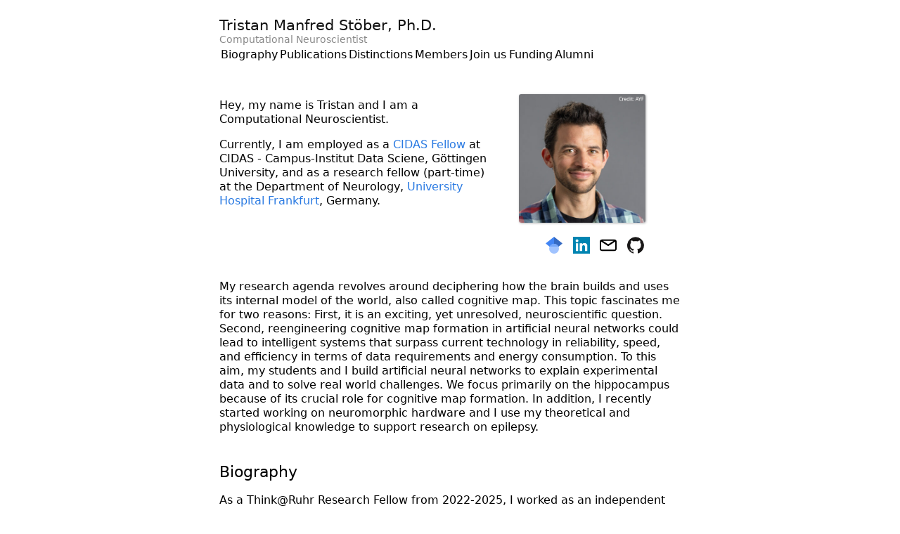

--- FILE ---
content_type: text/html; charset=utf-8
request_url: https://tristanstoeber.github.io/
body_size: 5070
content:
<!DOCTYPE html>
<html lang="en">
<head>
    <meta charset="utf-8">
    <meta name="viewport" content="width=device-width, initial-scale=1">
    <title>Tristan Manfred Stöber, Ph.D.</title>
    <link rel="stylesheet" href="style.css">
</head>

<body>
    <header class="wrapper">
        <a class="logo" href="/">
            <img src="img/TristanStoeber_AYF_square.png" class="landing">
            <div>
                <span class="title">Tristan Manfred Stöber, Ph.D.</span>
                <span class="slogan">Computational Neuroscientist</span>
            </div>
        </a>
        <nav>
            <a href="#bio">Biography</a>
            <a href="#publications">Publications</a>
            <a href="#distinctions">Distinctions</a>
            <a href="#members">Members</a>
            <a href="#join-us">Join us</a>
            <a href="#funding">Funding</a>        
            <a href="#alumni">Alumni</a>
        </nav>
    </header>

    <!-- Main content -->
    <main>
        <article class="wrapper">
            <!-- Intro section with short bio and contact info -->
            <div class="intro">
                <div class="left">
                    <p>Hey, my name is Tristan and I am a Computational Neuroscientist.</p>
                    <p>
                        Currently, I am employed as a
                        <a href="https://www.uni-goettingen.de/en/cidas+fellowship/694026.html">CIDAS Fellow</a>
                        at CIDAS - Campus-Institut Data Sciene, Göttingen University, and as a research fellow (part-time) at the Department of Neurology,
                        <a href="https://www.kgu.de/">University Hospital Frankfurt</a>, Germany.
                    </p>
                </div>
                <div class="right">
                    <img class="face" src="img/TristanStoeber_AYF_square.png" />
                    <p class="contact">
                        <a target="_blank" href="https://scholar.google.com/citations?user=JghW0NoAAAAJ">
                            <img title="Google Scholar" src="img/scholar.svg" />
                        </a>
                        <a target="_blank" href="https://www.linkedin.com/in/tristan-manfred-st%C3%B6ber-ph-d-941b34160/">
                            <img title="Linkedin" src="img/linkedin.svg" />
                        </a>
                        <a target="_blank" href="mailto:tristan.stoeber@posteo.net">
                            <img title="Email" src="img/email.svg" />
                        </a>
                        <a target="_blank" href="https://github.com/tristanstoeber">
                            <img title="Github" src="img/github.svg" />
                        </a>
                    </p>
                </div>
            </div>
            <p>
                My research agenda revolves around deciphering how the brain builds and uses its internal model
                of the world, also called cognitive map. This topic fascinates me for two reasons: First, it is
                an exciting, yet unresolved, neuroscientific question. Second, reengineering cognitive map formation
                in artificial neural networks could lead to intelligent systems that surpass current technology
                in reliability, speed, and efficiency in terms of data requirements and energy consumption. To this aim,
                my students and I build artificial neural networks to explain experimental data and to solve
                real world challenges. We focus primarily on the hippocampus because of its crucial role for
                cognitive map formation. In addition, I recently started working on neuromorphic hardware and
                I use my theoretical and physiological knowledge to support research on epilepsy.
            </p>

            <!-- Biography section -->
            <h3 id="bio">Biography</h3>
            <p>
                As a Think@Ruhr Research Fellow from 2022-2025, I worked as an independent postdoc under the mentorship
                of Prof. Sen Cheng at Ruhr University Bochum, focusing on topics around hippocampal theory and information
                processing in recurrent neural networks.
                Between 2020 and 2022, I worked as a postdoc in the lab of Jochen Triesch at the Frankfurt Institute for Advanced Studies
                on questions related to synaptic lifetime, criticality, and epileptogenesis.
                In 2021, I earned my Doctor of Philosophy from the University of Oslo as part of the
                <a href="https://www.simula.no/education/research-exchanges/suurph/">
                    Simula-UiO-UCSD Research and PhD training program
                </a>.
                Supervised by Arvind Kumar, Marianne Fyhn, and Jill Leutgeb, my PhD research led to the development
                of a theory for the computational role of the hippocampal region CA2. Prior to this, I obtained
                a Master's degree at the University of Freiburg, studying Computational Neuroscience at the
                Bernstein Center Freiburg.
            </p>

            <!-- Publications section -->
            <h3 id="publications">Highlighted Publications</h3>
            <p>
                For more publications, visit
                <a target="_blank" href="https://scholar.google.com/citations?user=JghW0NoAAAAJ">Google Scholar</a>.
            </p>
            <ul class="collection">
                <li>
                    <div class="thumb">
                        <img src="img/struber2025hippocampal.png" />
                    </div>
                    <div class="text">
                        <h4>
                            Hippocampal network activity changes during early epileptogenesis predict subsequent epilepsy
                        </h4>
                        <p class="authors">
                            M Strueber, <b>TM Stöber</b>, V Schuetz, L Costard, V Neubert, S Bauer, J Pitsch, N Melzer, A Strzelczyk, J Triesch, et al.
                        </p>
                        <p class="venues">bioRxiv 2025</p>
                        <p class="buttons">
                            <a href="https://www.biorxiv.org/" target="_blank">Paper</a>
                            <a href="#" target="_blank">DOI</a>
                        </p>
                    </div>
                </li>
                <li>
                    <div class="thumb">
                        <img src="img/stober2025competition.png" />
                    </div>
                    <div class="text">
                        <h4>
                            Competition and cooperation of assembly sequences in recurrent neural networks
                        </h4>
                        <p class="authors">
                            <b>TM Stöber</b>, AB Lehr, A Nikzad, M Ganjtabesh, M Fyhn, A Kumar
                        </p>
                        <p class="venues">PLOS Computational Biology 2025</p>
                        <p class="buttons">
                            <a href="https://journals.plos.org/ploscompbiol/article?id=10.1371/journal.pcbi.1013403" target="_blank">Paper</a>
                            <a href="https://doi.org/10.1371/journal.pcbi.1013403" target="_blank">DOI</a>
                        </p>
                    </div>
                </li>
                <li>
                    <div class="thumb">
                        <img src="img/alexander2025perineuronal.png" />
                    </div>
                    <div class="text">
                        <h4>
                            Perineuronal Nets on CA2 Pyramidal Cells and Parvalbumin-Expressing Cells Differentially Regulate Hippocampal-Dependent Memory
                        </h4>
                        <p class="authors">
                            GM Alexander, VD Nikolova, <b>TM Stöber</b>, A Gruzdev, SS Moy, SM Dudek
                        </p>
                        <p class="venues">The Journal of Neuroscience 2025</p>
                        <p class="buttons">
                            <a href="https://www.jneurosci.org/content/45/6/e1626242024" target="_blank">Paper</a>
                            <a href="https://doi.org/10.1523/JNEUROSCI.1626-24.2024" target="_blank">DOI</a>
                        </p>
                    </div>
                </li>
                <li>
                    <div class="thumb">
                        <img src="img/developmental.png" />
                    </div>
                    <div class="text">
                        <h4>
                            A developmental increase of inhibition promotes the emergence of hippocampal ripples
                        </h4>
                        <p class="authors">
                            I Pochinok, <b>TM Stöber</b>, J Triesch, M Chini, IL Hanganu-Opatz
                        </p>
                        <p class="venues">Nature Communications 2024</p>
                        <p class="buttons">
                            <a href="https://www.nature.com/articles/s41467-024-44983-z.pdf" target="_blank">Paper</a>
                            <a href="https://doi.org/10.1038/s41467-024-44983-z" target="_blank">DOI</a>
                        </p>
                    </div>
                </li>
                <li>
                    <div class="thumb">
                        <img src="img/inferring.jpg" />
                    </div>
                    <div class="text">
                        <h4>Inferring causal connectivity from pairwise recordings and optogenetics</h4>
                        <p class="authors">
                            ME Lepperød, <b>T Stöber</b>, T Hafting, M Fyhn, KP Kording
                        </p>
                        <p class="venues">PLOS Computational Biology 2023</p>
                        <p class="buttons">
                            <a href="https://journals.plos.org/ploscompbiol/article/file?id=10.1371/journal.pcbi.1011574&type=printable"
                               target="_blank">Paper</a>
                            <a href="https://doi.org/10.1371/journal.pcbi.1011574" target="_blank">DOI</a>
                        </p>
                    </div>
                </li>
                <li>
                    <div class="thumb">
                        <img src="img/silencing.png" />
                    </div>
                    <div class="text">
                        <h4>Silencing hippocampal CA2 reduces behavioral flexibility in spatial learning</h4>
                        <p class="authors">
                            AB Lehr, FL Hitti, SH Deibel, <b>TM Stöber</b>
                        </p>
                        <p class="venues">Hippocampus 2023</p>
                        <p class="buttons">
                            <a href="https://onlinelibrary.wiley.com/doi/pdf/10.1002/hipo.23521" target="_blank">Paper</a>
                            <a href="https://doi.org/10.1002/hipo.23521" target="_blank">DOI</a>
                        </p>
                    </div>
                </li>
                <li>
                    <div class="thumb">
                        <img src="img/degeneracy.png" />
                    </div>
                    <div class="text">
                        <h4>
                            Degeneracy in epilepsy: multiple routes to hyperexcitable brain circuits and their repair
                        </h4>
                        <p class="authors">
                            <b>TM Stöber</b>, D Batulin, J Triesch, R Narayanan, P Jedlicka
                        </p>
                        <p class="venues">Communications Biology 2023</p>
                        <p class="buttons">
                            <a href="https://www.nature.com/articles/s42003-023-04823-0.pdf" target="_blank">Paper</a>
                            <a href="https://doi.org/10.1038/s42003-023-04823-0" target="_blank">DOI</a>
                        </p>
                    </div>
                </li>
                <li>
                    <div class="thumb">
                        <img src="img/PymoNNto.png" />
                    </div>
                    <div class="text">
                        <h4>
                            PymoNNto: A Flexible Modular Toolbox for Designing Brain-Inspired Neural Networks
                        </h4>
                        <p class="authors">
                            M Vieth, <b>TM Stöber</b>, J Triesch
                        </p>
                        <p class="venues">Frontiers in Neuroinformatics 2021</p>
                        <p class="buttons">
                            <a href="https://www.frontiersin.org/articles/10.3389/fninf.2021.715131/pdf?isPublishedV2=False"
                               target="_blank">Paper</a>
                            <a href="https://doi.org/10.3389/fninf.2021.715131" target="_blank">DOI</a>
                        </p>
                    </div>
                </li>
                <li>
                    <div class="thumb">
                        <img src="img/differential.jpg" />
                    </div>
                    <div class="text">
                        <h4>
                            Differential involvement of CA2 in internally vs. externally driven hippocampal sequences
                        </h4>
                        <p class="authors">
                            AB Lehr, <b>TM Stöber</b>
                        </p>
                        <p class="venues">
                            Proceedings of the National Academy of Sciences 2021
                        </p>
                        <p class="buttons">
                            <a href="https://www.pnas.org/doi/epdf/10.1073/pnas.2110671118" target="_blank">Paper</a>
                            <a href="https://doi.org/10.1073/pnas.2110671118" target="_blank">DOI</a>
                        </p>
                    </div>
                </li>
                <li>
                    <div class="thumb">
                        <img src="img/CA2.jpg" />
                    </div>
                    <div class="text">
                        <h4>
                            CA2 beyond social memory: Evidence for a fundamental role in hippocampal information processing
                        </h4>
                        <p class="authors">
                            AB Lehr, A Kumar, C Tetzlaff, T Hafting, M Fyhn, <b>TM Stöber</b>
                        </p>
                        <p class="venues">
                            Neuroscience &amp; Biobehavioral Reviews 2021
                        </p>
                        <p class="buttons">
                            <a href="https://www.sciencedirect.com/science/article/pii/S0149763421001354/pdfft?md5=133693f7723089b0d48f1c0d83c8c6d2&pid=1-s2.0-S0149763421001354-main.pdf"
                               target="_blank">Paper</a>
                            <a href="https://doi.org/10.1016/j.neubiorev.2021.03.020" target="_blank">DOI</a>
                            <a href="" target="_blank">Twitter</a>
                        </p>
                    </div>
                </li>
                <li>
                    <div class="thumb">
                        <img src="img/selective.jpg" />
                    </div>
                    <div class="text">
                        <h4>
                            Selective neuromodulation and mutual inhibition within the CA3–CA2 system can prioritize sequences for replay
                        </h4>
                        <p class="authors">
                            <b>TM Stöber</b>, AB Lehr, T Hafting, A Kumar, M Fyhn
                        </p>
                        <p class="venues">Hippocampus 2020</p>
                        <p class="buttons">
                            <a href="https://onlinelibrary.wiley.com/doi/pdf/10.1002/hipo.23256" target="_blank">Paper</a>
                            <a href="https://onlinelibrary.wiley.com/doi/10.1002/hipo.23256" target="_blank">DOI</a>
                            <a href="" target="_blank">Twitter</a>
                        </p>
                    </div>
                </li>
            </ul>

            <!-- Academic Distinctions section -->
            <h3 id="distinctions">Academic Distinctions</h3>
            <ul>
                <li>2025: CIDAS-Fellowship, Campus-Institut Data Science, University of Göttingen</li>
                <li>2024 - present: International Member, The Young Academy of Norway</li>
                <li>2024 - present: Academy Fellow, Johanna Quandt Young Academy</li>
                <li>2022 - 2025: Think@Ruhr Research Fellowship</li>
                <li>2023 - 2024: Scholarship, Main-Campus-Educator, Stiftung Polytechnische Gesellschaft Frankfurt</li>
                <li>2024: International Liaison Fellowship 2024 to RIKEN Center for Brain Science, Tokyo, Japan, Goethe University’s R3 Career Support</li>
                <li>2018: Award, Leader of Winning Team at Simula Hackathon 2018</li>
                <li>2016: Ph.D. Fellowship, Simula-UiO-UCSD Research and Ph.D. training programme</li>
                <li>2014: Scholarship, Deutschlandstipendium</li>
                <li>2013: Scholarship, Deutschlandstipendium</li>
                <li>2010-2011: Scholarship, German Academic Scholarship Foundation</li>
                <li>2008: Award, Best A-Level Score in 2008 and Outstanding Achievements in Natural Sciences, Stiftsschule St. Johann Amöneburg</li>
                <li>2008: Award, Outstanding Achievements in Physics, German Physical Society</li>
            </ul>

            <!-- Lab Members section -->
            <h3 id="members">Lab Members</h3>
            <ul class="collection">
                <li>
                    <div class="membersid">
                        <img src="img/Vincent.jpg" />
                    </div>
                    <div class="text">
                        <h4>Vincent Dekorsy</h4>
                        <p class="authors"><b>Student Assistant</b></p>
                        <p class="buttons">
                            <a href="https://linkedin.com/in/vincent-dekorsy" target="_blank">Linkedin</a>
                            <a href="mailto:dekorvyb@ini.ruhr-uni-bochum.de" target="_blank">Contact</a>
                        </p>
                    </div>
                </li>
                <li>
                    <div class="membersid">
                        <img src="img/ali_dasmeh.jpeg" />
                    </div>
                    <div class="text">
                        <h4>Ali Dasmeh</h4>
                        <p class="authors"><b>Research Assistant</b></p>
                        <p class="buttons">
                            <a href="https://www.linkedin.com/in/ali-dasmeh/" target="_blank">Linkedin</a>
                            <a href="https://github.com/alidasmeh/" target="_blank">Github</a>
                            <a href="mailto:alidasmeh@gmail.com" target="_blank">Contact</a>
                        </p>
                    </div>
                </li>
                <li>
                    <div class="membersid">
                        <img src="img/sasan_sarbishegi.png" />
                    </div>
                    <div class="text">
                        <h4>Sasan Sarbishegi</h4>
                        <p class="authors"><b>Research Assistant</b></p>
                        <p class="buttons">
                            <a href="https://github.com/SasanSarbishegi/" target="_blank">Github</a>
                            <a href="mailto:sasansarbishegi@gmail.com" target="_blank">Contact</a>
                        </p>
                    </div>
                </li>
            </ul>

            <!-- Join Us section -->
            <h3 id="join-us">Join us!</h3>
            <div class="intro">
                <div class="left">
                    <p>
                        Are you passionate about <span>Neuroscience</span> and <span>Artificial Intelligence</span>,
                        and do you possess strong quantitative skills? Are you seeking an engaging internship, or a bachelor's,
                        master's, or Ph.D. thesis topic that can truly challenge you? If so, we would love to hear from you!
                        For more information please
                        <a href="mailto:tristan.stoeber@posteo.net" target="_blank">contact</a> us.
                    </p>
                </div>
            </div>

            <!-- Funding section -->
            <div>
                <h3 id="funding">Funding</h3>
                <ul class="tiles">
                    <li>
                        <a target="_blank" href="https://www.uni-goettingen.de/en/1.html">
                            <div class="image" style="background-image: url(img/Logo_Uni_Göttingen_2022.png); width: 120px; height: 80px; background-size: contain; background-repeat: no-repeat; background-position: center;"></div>
                        </a>
                        <a target="_blank" href="https://www.uni-goettingen.de/en/1.html">
                            <h3>University of Göttingen</h3>
                        </a>
                    </li>
                    <li>
                        <a target="_blank" href="https://www.uni-frankfurt.de/50885771/Department_of_Neurology">
                            <div class="image" style="background-image: url(img/frankfurt.png); width: 120px; height: 80px; background-size: contain; background-repeat: no-repeat; background-position: center;"></div>
                        </a>
                        <a target="_blank" href="https://www.uni-frankfurt.de/50885771/Department_of_Neurology">
                            <h3>Frankfurt University Hospital</h3>
                        </a>
                    </li>
                    <li>
                        <a target="_blank" href="https://www.jqya.de/">
                            <div class="image" style="background-image: url(img/jq.png); width: 120px; height: 80px; background-size: contain; background-repeat: no-repeat; background-position: center;"></div>
                        </a>
                        <a target="_blank" href="https://www.jqya.de/">
                            <h3>Johanna Quandt Young Academy</h3>
                        </a>
                    </li>
                </ul>
            </div>

            <!-- Alumni section -->
            <h3 id="alumni">Alumni</h3>
            <ul class="collection">
                <li>
                    <div class="text">
                        <h4>Andrea Graziano</h4>
                        <p class="authors"><b>Research Intern, 2024</b></p>
                        <p class="buttons">
                            <a href="https://www.linkedin.com/in/andrea-graziano" target="_blank">Linkedin</a>
                            <a href="https://aandreagraziano.github.io" target="_blank">Website</a>
                            <a href="mailto:ag.andreagraziano@gmail.com" target="_blank">Contact</a>
                        </p>
                    </div>
                </li>
                <li>
                    <div class="text">
                        <h4>Jan Bellingrath</h4>
                        <p class="authors"><b>Research Assistant 2024, Master student 2025</b> Title: The role of criticality in hippocampal circuits for short term memory</p>
                        <p class="buttons">
                            <a href="https://twitter.com/BellingrathJan" target="_blank">Twitter</a>
                            <a href="mailto:Jan.bellingrath@ruhr-uni-bochum.de" target="_blank">Contact</a>
                        </p>
                    </div>
                </li>
                <li>
                    <div class="text">
                        <h4>Fatemeh Jamshidian</h4>
                        <p class="authors"><b>Research Assistant, Lab Manager, 2024</b></p>
                        <p class="buttons">
                            <a href="https://www.linkedin.com/in/fatemeh-jamshidian" target="_blank">Linkedin</a>
                            <a href="mailto:fatemehjamshidian16@gmail.com" target="_blank">Contact</a>
                        </p>
                    </div>
                </li>
                <li>
                    <div class="text">
                        <h4>Armin Toghi</h4>
                        <p class="authors"><b>Research Assistant, 2024</b></p>
                        <p class="buttons">
                            <a href="https://www.linkedin.com/in/armin-toghi-14515b213?utm_source=share&utm_campaign=share_via&utm_content=profile&utm_medium=ios_app" 
                               target="_blank">Linkedin</a>
                            <a href="mailto:armintoghi85@gmail.com" target="_blank">Contact</a>
                        </p>
                    </div>
                </li>
            </ul>
        </article>
    </main>

    <!-- Footer -->
    <footer></footer>
</body>
</html>








--- FILE ---
content_type: text/css; charset=utf-8
request_url: https://tristanstoeber.github.io/style.css
body_size: 2185
content:
@import url("https://fonts.googleapis.com/css?family=Roboto+Mono");.highlight {
    color: #fdce93;
    background-color: #3a3a3a;
    border-radius: 4px
}

.highlight .hll {
    background-color: #222
}

.highlight .c {
    color: #7f9f7f
}

.highlight .err {
    color: #e37170;
    background-color: #3d3535
}

.highlight .g {
    color: #7f9f7f
}

.highlight .k {
    color: #f0dfaf
}

.highlight .l {
    color: #cccccc
}

.highlight .n {
    color: #d3cfce
}

.highlight .o {
    color: #f0efd0
}

.highlight .x {
    color: #cccccc
}

.highlight .p {
    color: #cccccc
}

.highlight .cm {
    color: #7f9f7f
}

.highlight .cp {
    color: #7f9f7f
}

.highlight .c1 {
    color: #7f9f7f
}

.highlight .cs {
    color: #cd0000;
    font-weight: bold
}

.highlight .gd {
    color: #cd0000
}

.highlight .ge {
    color: #ccc;
    font-style: italic
}

.highlight .gr {
    color: red
}

.highlight .gh {
    color: #d3cfce;
    font-weight: bold
}

.highlight .gi {
    color: #00cd00
}

.highlight .go {
    color: gray
}

.highlight .gp {
    color: #d3cfce;
    font-weight: bold
}

.highlight .gs {
    color: #cccccc;
    font-weight: bold
}

.highlight .gu {
    color: purple;
    font-weight: bold
}

.highlight .gt {
    color: #0040D0
}

.highlight .kc {
    color: #dca3a3
}

.highlight .kd {
    color: #ffff86
}

.highlight .kn {
    color: #dfaf8f;
    font-weight: bold
}

.highlight .kp {
    color: #cdcf99
}

.highlight .kr {
    color: #cdcd00
}

.highlight .kt {
    color: #00cd00
}

.highlight .ld {
    color: #cc9393
}

.highlight .m {
    color: #8cd0d3
}

.highlight .s {
    color: #cc9393
}

.highlight .na {
    color: #9ac39f
}

.highlight .nb {
    color: #efef8f
}

.highlight .nc {
    color: #efef8f;
    font-weight: bold
}

.highlight .no {
    color: #cccccc
}

.highlight .nd {
    color: #efef8f
}

.highlight .ni {
    color: #c28182
}

.highlight .ne {
    color: #c3bf9f;
    font-weight: bold
}

.highlight .nf {
    color: #efef8f;
    font-weight: bold
}

.highlight .nl {
    color: #cccccc
}

.highlight .nn {
    color: #d3cfce
}

.highlight .nx {
    color: #cccccc
}

.highlight .py {
    color: #cccccc
}

.highlight .nt {
    color: #9ac39f
}

.highlight .nv {
    color: #d3cfce
}

.highlight .ow {
    color: #f0efd0
}

.highlight .w {
    color: #cccccc
}

.highlight .mf {
    color: #8cd0d3
}

.highlight .mh {
    color: #8cd0d3
}

.highlight .mi {
    color: #8cd0d3
}

.highlight .mo {
    color: #8cd0d3
}

.highlight .sb {
    color: #cc9393
}

.highlight .sc {
    color: #cc9393
}

.highlight .sd {
    color: #cc9393
}

.highlight .s2 {
    color: #cc9393
}

.highlight .se {
    color: #cc9393
}

.highlight .sh {
    color: #cc9393
}

.highlight .si {
    color: #cc9393
}

.highlight .sx {
    color: #cc9393
}

.highlight .sr {
    color: #cc9393
}

.highlight .s1 {
    color: #cc9393
}

.highlight .ss {
    color: #cc9393
}

.highlight .bp {
    color: #efef8f
}

.highlight .vc {
    color: #efef8f
}

.highlight .vg {
    color: #d3cfce
}

.highlight .vi {
    color: #ffffc7
}

.highlight .il {
    color: #8cd0d3
}

* {
    font-family: system-ui, -apple-system, BlinkMacSystemFont, 'Segoe UI', Roboto, Oxygen, Ubuntu, Cantarell, 'Fira Sans', 'Droid Sans', 'Helvetica Neue', sans-serif;
    box-sizing: border-box;
    font-size: 1em
}

html,body {
    font-size: 16px;
    margin: 0;
    padding: 0
}

img,video,table {
    max-width: 100%
}

video {
    max-height: 80vh
}

h1,h2,h3,h4 {
    font-weight: 500;
    margin: 1.8em 0 .8em 0;
    clear: both;
    text-align: left
}

h1 {
    font-size: 2.0em
}

h2 {
    font-size: 1.6em
}

h3 {
    font-size: 1.4em
}

h4 {
    font-size: 1.2em
}

p,ul,ol,td {
    margin: 1em 0;
    line-height: 1.3
}

@media (max-width: 480px) {
    p,ul,ol,td {
        text-align:left
    }
}

ul,ol {
    padding-left: 1.1em
}

a,a:hover,a:visited {
    color: inherit;
    text-decoration: none;
    cursor: pointer
}

p>a,p>a:hover,p>a:visited,li>a,li>a:hover,li>a:visited,td>a,td>a:hover,td>a:visited {
    color: #2a7ae2
}

p>a:hover,li>a:hover,td>a:hover {
    text-decoration: underline
}

li {
    margin: .5em 0
}

table {
    border-spacing: 0
}

td {
    padding: .2em .5em .2em 0
}

.wrapper {
    margin: 0 auto;
    max-width: 45rem;
    padding-left: 1rem;
    padding-right: 1rem
}

@media (min-width: 1025px) {
    .wrapper {
        padding-left:2rem;
        padding-right: 2rem
    }
}

header {
    display: flex;
    align-items: center;
    justify-content: space-between;
    flex-wrap: wrap;
    padding-top: 1em;
    padding-bottom: 1em;
    row-gap: .5em
}

.logo,.logo:hover,.logo:visited {
    display: flex;
    align-items: center;
    text-decoration: none;
    color: #111;
    margin: .5em 1em 0 0
}

.logo img,.logo:hover img,.logo:visited img {
    width: 3em;
    height: 3em;
    flex-shrink: 0;
    margin-right: .8em;
    border-radius: .2rem
}

.logo div,.logo:hover div,.logo:visited div {
    display: flex;
    flex-direction: column
}

.logo .title,.logo:hover .title,.logo:visited .title {
    font-size: 1.3em;
    font-weight: 500
}

.logo .slogan,.logo:hover .slogan,.logo:visited .slogan {
    font-size: .9em;
    color: #888;
    margin-bottom: .2em
}

.logo img.landing {
    display: none
}

@media (max-width: 480px) {
    .logo img.landing {
        display:inline-block
    }
}

nav {
    display: flex;
    flex-wrap: wrap;
    column-gap: 1em;
    row-gap: .4em
}

nav a {
    display: inline-block;
    padding: .5em;
    margin: -.2em -.5em -.5em;
    font-weight: 400
}

@media (min-width: 1025px) {
    nav a {
        margin:-.4em
    }
}

footer {
    height: 3em
}

article>h1:first-child {
    margin-top: .5em
}

.intro {
    margin-top: 1.2rem;
    display: flex
}

.intro .right {
    width: 35%
}

@media (max-width: 480px) {
    .intro .right {
        display:none
    }
}

.intro .right img.face {
    width: 180px; /* Or another value like 50% */
    border-radius: .2rem;
    box-shadow: 0.05em 0.05em 0.2em rgba(0,0,0,0.3);
    margin-top: .6rem
}

.intro .left {
    flex: 1;
    margin-right: 2rem
	
}

.intro .left h2 {
    font-size: 1.5rem;
    margin-top: 0
}

.intro .left h2 span {
    font-weight: 800
}

.intro .left p {
    text-align: left
}

.intro .left .contact {
    width: 100%;
    margin-bottom: 0;
    text-align: center
}

.intro .left .contact>*:last-child {
    margin-right: 0
}

.contact {
    display: flex;
    justify-content: center;
    align-items: center;
    flex-wrap: wrap
}

.contact a,.contact a:hover,.contact a:visited,.contact span {
    flex-shrink: 0;
    margin: 0 .9em 0 0;
    color: #888;
    text-decoration: none
}

.contact img {
    width: 1.5rem;
    height: 1.5rem
}

.contact span img {
    margin-right: .5em
}

.students {
    list-style: none;
    padding: 0
}

.students li {
    display: inline-block;
    margin: .3em 1em 0 0;
    width: 7.5em;
    vertical-align: top;
    text-align: center;
    line-height: 1
}

.students img {
    width: 100%;
    box-shadow: 0.05em 0.05em 0.2em rgba(0,0,0,0.3);
    border-radius: .2em
}

.students a {
    display: block;
    margin: .5em 0 0;
    text-align: center;
    font-weight: 500
}

.students a,.students a:hover,.students a:visited {
    color: #000
}

.students a:hover {
    text-decoration: underline
}

.students .current {
    font-size: .9em;
    text-align: center;
    color: #aaa;
    margin: .4em 0 .3em
}

.students .next {
    font-size: .9em;
    text-align: center;
    color: #aaa;
    margin: 0
}

.students .next::before {
    content: '('
}

.students .next::after {
    content: ')'
}

.cover {
    margin-bottom: 1em;
    background: #000;
    color: #fff;
    padding: .5em 0 1.5em;
    text-align: center;
    font-size: 1.2em;
    cursor: default
}

.cover h1,.cover p {
    text-align: center
}

@media (max-width: 480px) {
    .cover h1 {
        margin-top:1em
    }
}

.cover .authors .author {
    display: inline-block;
    margin: 0 .5em .3em
}

.cover .authors a:hover {
    text-decoration: underline
}

.cover .venues {
    margin: 1em 0;
    color: #ddd
}

.cover .image {
    margin: 1.4em 0 .5em
}

.cover .image>img,.cover .image>video {
    width: 100%
}

.cover .buttons {
    display: block;
    margin: 0;
    font-size: 1.1rem
}

.cover .buttons a {
    display: inline-block;
    padding: .5em .8em .4em;
    margin: 1em .5em .5em;
    background: #000;
    color: #fff;
    border: 1px solid #fff;
    transition: all .2s
}

.cover .buttons a:hover {
    background: #fff;
    color: #000;
    text-decoration: none
}

.panel {
    width: 48%;
    display: inline-block;
    vertical-align: top;
    margin-right: 1%;
    text-align: left
}

.content p img {
    margin: 1em 0
}

.logos {
    text-align: center
}

.logos a {
    display: inline-block;
    background-size: contain;
    background-repeat: no-repeat;
    background-position: center;
    max-width: 100%;
    height: 4em;
    width: 8em;
    margin: 1em
}

.collection {
    list-style: none;
    padding: 0;
    margin: 1.5em 0 2.9em
}

.collection li {
    display: flex;
    margin-bottom: 1.7em
}

.collection .thumb {
    width: 5.5em;
    height: 5.5em;
    flex-shrink: 0;
    margin-right: 1em
}

.collection .thumb img {
    width: 100%;
    height: 100%;
    box-shadow: 0.05em 0.05em 0.2em rgba(0,0,0,0.3);
    border-radius: .2em
}

.collection .membersid {
    width: 6.5em;
    height: 6.5em;
    flex-shrink: 0;
    margin-right: 1em
}

.collection .membersid img {
    width: 100%;
    height: 100%;
    box-shadow: 0.05em 0.05em 0.2em rgba(0,0,0,0.3);
    border-radius: .2em
}


.collection .text {
    flex-grow: 1;
    display: flex;
    flex-direction: column
}

.collection h3 {
    font-size: 1.25em;
    margin: -.2em 0 .3em
}

.collection h4 {
    font-size: 1.2em;
    margin: -.2em 0 .3em
}


.collection a h3:hover {
    text-decoration: underline
}

.collection p {
    margin: 0;
    font-size: .95em
}

.collection .date {
    color: #888
}

.collection .venues {
    color: #888
}

.collection .stars {
    display: flex;
    align-items: center
}

.collection .stars img {
    height: 1.1em;
    margin-right: .3em;
    opacity: .4
}

.collection .stars span {
    color: #888
}

.collection .buttons {
    margin: .2em 0 0
}

.collection .buttons a {
    margin: 0 .3em .5em 0;
    background: none;
    color: #2a7ae2;
    border-radius: 0;
    border: none;
    padding: 0;
    font-size: 1em
}

.tiles {
    list-style: none;
    padding: 0;
    margin: 1.5em 0 0 0;
    gap: 1.5rem 1.7rem;
    display: grid;
    grid-template-columns: repeat(auto-fit, minmax(max(6rem, 20%), 1fr))
}

.tiles li {
    display: inline-block;
    margin: 0
}

.tiles li .image {
    aspect-ratio: 42 / 28;
    margin: 0;
    background-color: #fff;
    background-size: cover;
    background-position: center;
    background-repeat: no-repeat;
    border-bottom: 1px solid #ccc;
    box-shadow: 0.05em 0.05em 0.2em rgba(0,0,0,0.3);
    border-radius: .2rem
}

.tiles li a {
    color: #000
}

.tiles li h3 {
    margin: 0;
    padding: .4rem 0 0;
    font-size: 1rem;
    overflow: hidden
}

pre {
    margin: 1em 0;
    padding: 1em;
    overflow-x: auto;
    border-radius: .2rem
}

pre,pre span {
    font-size: .8em;
    font-family: 'Roboto Mono', monospace !important
}

.bibtex {
    margin: 1em 0;
    color: #888;
    background: #eee
}






--- FILE ---
content_type: image/svg+xml
request_url: https://tristanstoeber.github.io/img/github.svg
body_size: 34
content:
<svg xmlns="http://www.w3.org/2000/svg" viewBox="0 0 32.58 31.77"><defs><style>.cls-1{fill:#191717;fill-rule:evenodd;}</style></defs><title>github</title><g id="Layer_2" data-name="Layer 2"><g id="Layer_1-2" data-name="Layer 1"><path class="cls-1" d="M16.29,0a16.29,16.29,0,0,0-5.15,31.75c.82.15,1.11-.36,1.11-.79s0-1.41,0-2.77C7.7,29.18,6.74,26,6.74,26a4.36,4.36,0,0,0-1.81-2.39c-1.47-1,.12-1,.12-1a3.43,3.43,0,0,1,2.49,1.68,3.48,3.48,0,0,0,4.74,1.36,3.46,3.46,0,0,1,1-2.18c-3.62-.41-7.42-1.81-7.42-8a6.3,6.3,0,0,1,1.67-4.37,5.94,5.94,0,0,1,.16-4.31s1.37-.44,4.48,1.67a15.41,15.41,0,0,1,8.16,0c3.11-2.11,4.47-1.67,4.47-1.67A5.91,5.91,0,0,1,25,11.07a6.3,6.3,0,0,1,1.67,4.37c0,6.26-3.81,7.63-7.44,8a3.85,3.85,0,0,1,1.11,3c0,2.18,0,3.94,0,4.47s.29.94,1.12.78A16.29,16.29,0,0,0,16.29,0Z"/></g></g></svg>